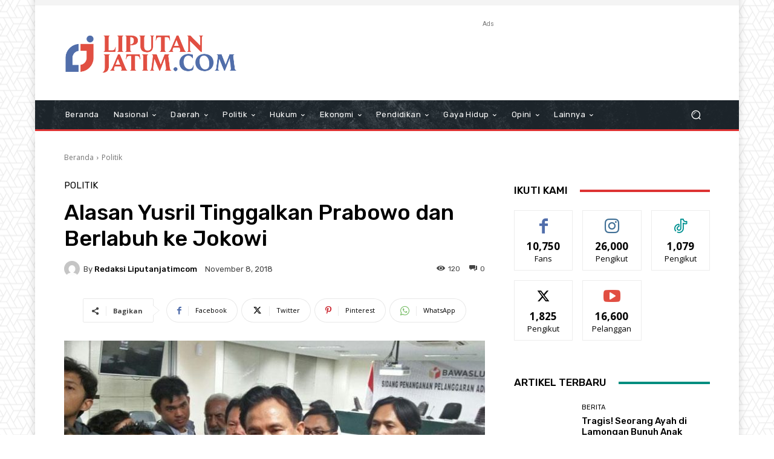

--- FILE ---
content_type: text/html; charset=utf-8
request_url: https://www.google.com/recaptcha/api2/aframe
body_size: 266
content:
<!DOCTYPE HTML><html><head><meta http-equiv="content-type" content="text/html; charset=UTF-8"></head><body><script nonce="mjqD11BE66oyvActa93wpA">/** Anti-fraud and anti-abuse applications only. See google.com/recaptcha */ try{var clients={'sodar':'https://pagead2.googlesyndication.com/pagead/sodar?'};window.addEventListener("message",function(a){try{if(a.source===window.parent){var b=JSON.parse(a.data);var c=clients[b['id']];if(c){var d=document.createElement('img');d.src=c+b['params']+'&rc='+(localStorage.getItem("rc::a")?sessionStorage.getItem("rc::b"):"");window.document.body.appendChild(d);sessionStorage.setItem("rc::e",parseInt(sessionStorage.getItem("rc::e")||0)+1);localStorage.setItem("rc::h",'1769158814643');}}}catch(b){}});window.parent.postMessage("_grecaptcha_ready", "*");}catch(b){}</script></body></html>